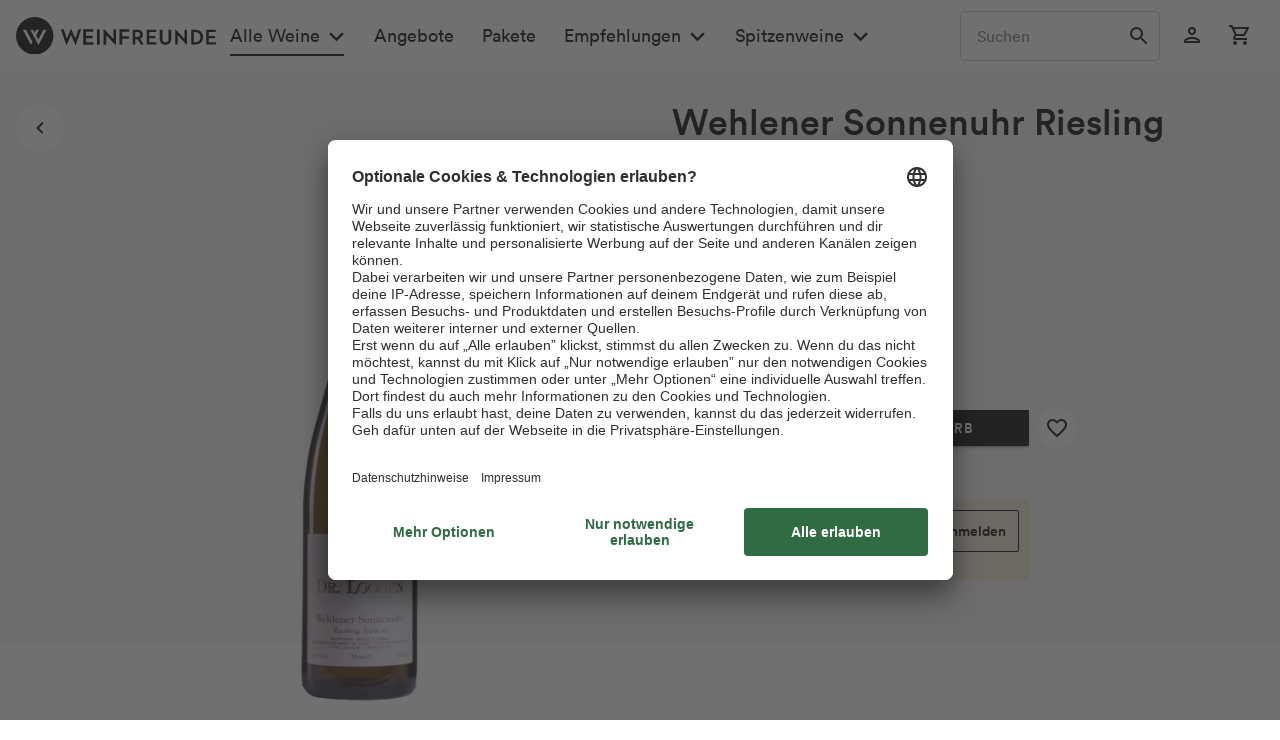

--- FILE ---
content_type: application/javascript
request_url: https://www.weinfreunde.de/statics/storefront/p-9ae4605a.js
body_size: 109
content:
/*!
 * Copyright (c) REWE Digital GmbH
 */
import{A as s}from"./p-6ec40b14.js";import{B as o}from"./p-3dee2a57.js";const r=()=>{var r;const e=()=>{if(!(process.env.basic_auth_user&&process.env.basic_auth_password))return;return"Basic "+Buffer.from(`${process.env.basic_auth_user}:${process.env.basic_auth_password}`,"utf8").toString("base64")};const c=()=>({name:process.env.session_cookie_name,value:process.env.session_cookie_value});s.create({platform:o,auth:o.isServer?e():null,host:o.isServer?process.env.RDSS_UI_API_HOST:location.host,session:o.isServer?c():null,csrfToken:o.isBrowser&&((r=window.CSRF)===null||r===void 0?void 0:r.getToken())})};const e=()=>{r()};const c=e;export{c as g};
//# sourceMappingURL=p-9ae4605a.js.map

--- FILE ---
content_type: application/javascript
request_url: https://www.weinfreunde.de/statics/storefront/p-930e546b.entry.js
body_size: 34324
content:
/*!
 * Copyright (c) REWE Digital GmbH
 */
import{h as A,r as e,c as i,B as g,H as a}from"./p-3dee2a57.js";import{i as t,C as n,f as I}from"./p-6ec40b14.js";import{G as r,W as C,s as o}from"./p-fa344e72.js";import{s as d,T as s,g as l,a as c}from"./p-ffbf4f37.js";import"./p-9bfd723d.js";import"./p-a8158dae.js";const u={Startseite:"home",Produktkategorieseite:"category",Produktdetailseite:"detail",Suche:"search",Warenkorb:"basket",Checkout:"checkout",Kundenkonto:"account",Themenwelten:"static"};const h=A=>{if((A===null||A===void 0?void 0:A.name)==="wf-de:checkout:finish"){return"confirmation"}else if((A===null||A===void 0?void 0:A.name.includes("wf-de:checkout:cart"))||(A===null||A===void 0?void 0:A.name.includes("wf-de:checkout:addVoucher"))){return"basket"}else if(A===null||A===void 0?void 0:A.name.includes("wf-de:checkout:")){return"checkout"}else{return u[A===null||A===void 0?void 0:A.type]||"other"}};const w=A=>Object.values(A).map((A=>({product_id:A.id,name:A.name,quantity:parseInt(A.units,10),price:parseFloat(A.price)})));const k={init:()=>{var A,e,i,g,a,t,n,I,r,C,o,d,s,l,c,u,k;try{const y=window._trboq||y||[];if(!window._trboq){window._trboq=y}window._trboq.push(["page",{type:h((e=(A=window.rdssTracker)===null||A===void 0?void 0:A.pageDataState)===null||e===void 0?void 0:e.page)}]);if(((a=(g=(i=window.rdssTracker)===null||i===void 0?void 0:i.pageDataState)===null||g===void 0?void 0:g.page)===null||a===void 0?void 0:a.name)==="wf-de:checkout:finish"){window._trboq.push(["sale",{order_id:window.rdssTracker.pageDataState.order.id,value:parseFloat(window.rdssTracker.pageDataState.order.totalPurchaseValue),currency:"EUR",coupon_code:(n=(t=window.rdssTracker.pageDataState)===null||t===void 0?void 0:t.checkout)===null||n===void 0?void 0:n.voucherCode,custom:{gender:(r=(I=window.rdssTracker.pageDataState)===null||I===void 0?void 0:I.user)===null||r===void 0?void 0:r.gender,customerStatus:(o=(C=window.rdssTracker.pageDataState)===null||C===void 0?void 0:C.user)===null||o===void 0?void 0:o.status,customerStreams:(s=(d=window.rdssTracker.pageDataState)===null||d===void 0?void 0:d.user)===null||s===void 0?void 0:s.customerStreams,isExistingCustomer:(c=(l=window.rdssTracker.pageDataState)===null||l===void 0?void 0:l.user)===null||c===void 0?void 0:c.isExistingCustomer,payback:(k=(u=window.rdssTracker.pageDataState)===null||u===void 0?void 0:u.user)===null||k===void 0?void 0:k.payback},products:w(window.rdssTracker.pageDataState.products)}])}}catch(A){console.error("Error initializing trbo:",A)}},trackAddToCart:(A,e)=>{var i;(i=window===null||window===void 0?void 0:window._trboq)===null||i===void 0?void 0:i.push(["basket",{currency:"EUR",products:[{product_id:A,quantity:e}]}])},trackCurrentBasket:A=>{var e,i,g,a;let t=0;if((g=(i=(e=window.rdssTracker)===null||e===void 0?void 0:e.pageDataState)===null||i===void 0?void 0:i.checkout)===null||g===void 0?void 0:g.voucherValue){t=parseFloat(window.rdssTracker.pageDataState.checkout.voucherValue)}(a=window===null||window===void 0?void 0:window._trboq)===null||a===void 0?void 0:a.push(["currentBasket",{value:parseFloat(A),currency:"EUR",voucher:t}])}};const y="[data-uri]";const M=[{title:"Alle Weine",url:"/alle-weine/",pageId:"324",naviTrackingLink:"alle-weine",categoryIds:[324],children:[{title:"Alle Weine anzeigen",url:"/alle-weine/",mobileOnly:true,naviTrackingLink:"alle-weine"},{title:"Weinart",placeholder:"246px",children:[{title:"Rotwein",url:"/rotwein/",naviTrackingLink:"alle-weine_rotwein",categoryIds:[326]},{title:"Weißwein",url:"/weisswein/",naviTrackingLink:"alle-weine_weisswein",categoryIds:[327]},{title:"Roséwein",url:"/rosewein/",naviTrackingLink:"alle-weine_rosewein",categoryIds:[328]},{title:"Prickelndes",url:"/prickelndes/",naviTrackingLink:"alle-weine_prickelndes",categoryIds:[331]},{title:"Alkoholfrei",url:"/alkoholfreie-weine/"}]},{title:"Länder",categoryIds:[1446],children:[{title:"Deutschland",url:"/land/deutschland/",naviTrackingLink:"alle-weine_deutschland",categoryIds:[331,665]},{title:"Italien",url:"/land/italien/",naviTrackingLink:"alle-weine_italien",categoryIds:[1448,667]},{title:"Spanien",url:"/land/spanien/",naviTrackingLink:"alle-weine_spanien",categoryIds:[1451,655]},{title:"Frankreich",url:"/land/frankreich/",naviTrackingLink:"alle-weine_frankreich",categoryIds:[1447,666]},{title:"Südafrika",url:"/land/suedafrika/"}]},{title:"Rebsorten",children:[{title:"Primitivo",url:"/rebsorte/primitivo/",naviTrackingLink:"alle-weine_primitivo",categoryIds:[643]},{title:"Grauburgunder",url:"/rebsorte/grauburgunder/",naviTrackingLink:"alle-weine_grauburgunder",categoryIds:[644]},{title:"Sauvignon Blanc",url:"/rebsorte/sauvignon-blanc/",naviTrackingLink:"alle-weine_sauvignon-blanc",categoryIds:[649]},{title:"Riesling",url:"/rebsorte/riesling/",naviTrackingLink:"alle-riesling",categoryIds:[648]},{title:"Chardonnay",url:"/rebsorte/chardonnay/"}]},{title:"Regionen",children:[{title:"Pfalz",url:"/region/pfalz/"},{title:"Südtirol",url:"/land/italien/suedtirol/"},{title:"Mosel",url:"/region/mosel/"},{title:"Toskana",url:"/region/toskana/"},{title:"Baden",url:"/region/baden/"}]}]},{title:"Angebote",url:"/angebote/",pageId:"336",naviTrackingLink:"angebote",categoryIds:[336]},{title:"Pakete",url:"/weinpakete/",pageId:"330",categoryIds:[330],naviTrackingLink:"weinpakete"},{title:"Empfehlungen",url:"/empfehlungen",naviTrackingLink:"empfehlungen",categoryIds:[501],children:[{title:"Alle Empfehlungen anzeigen",mobileOnly:true,url:"/empfehlungen",naviTrackingLink:"empfehlungen"},{placeholder:"246px",title:"Neu und beliebt",children:[{title:"Neuheiten",url:"/neu-im-shop/",naviTrackingLink:"empfehlungen_neu-im-shop",categoryIds:[708]},{title:"Trendwein Lugana",url:"/lugana/",naviTrackingLink:"empfehlungen_lugana",categoryIds:[707]},{title:"Freundschaftswein",url:"/freundschaftswein/",categoryIds:[636]},{title:"Weine im REWE-Markt",url:"/weine-im-rewe-markt",categoryIds:[637]}]},{title:"Entdeckungen",children:[{title:"Weine des Jahres",url:"/wein-des-jahres",naviTrackingLink:"empfehlungen_wein-des-jahres"},{title:"Bioweine",url:"/bio-weine",naviTrackingLink:"empfehlungen_bio-weine",categoryIds:[662]},{title:"Bag-in-Box",url:"/bag-in-box-weine",naviTrackingLink:"empfehlungen_bag-in-box-weine",categoryIds:[676]},{title:"Magnumflaschen & Co.",url:"/grosse-flaschen",naviTrackingLink:"empfehlungen_grosse-flaschen",categoryIds:[795]}]},{title:"Rund um Wein",children:[{title:"Geschenkideen",url:"/geschenkideen/",naviTrackingLink:"empfehlungen_geschenkideen",categoryIds:[721]},{title:"Weinzubehör",url:"/weinzubehoer/",naviTrackingLink:"empfehlungen_weinzubehoer",categoryIds:[334]},{title:"Wein und Essen",url:"/wein-zum-essen",naviTrackingLink:"empfehlungen_wein-zum-essen",categoryIds:[1256]},{title:"Weinfreunde Magazin",url:"/magazin",naviTrackingLink:"empfehlungen_weinfreunde-magazin"}]},{title:"Spirituosen",children:[{title:"Gin",url:"/spirituose/gin/",naviTrackingLink:"empfehlungen_gin",categoryIds:[506]},{title:"Whisky",url:"/spirituose/whisky/",naviTrackingLink:"empfehlungen_whiskey",categoryIds:[743,333]},{title:"Alkoholfreie Alternativen",url:"/spirituose/alkoholfrei/",naviTrackingLink:"empfehlungen_alkoholfrei",categoryIds:[820]},{title:"Alle Spirituosen",url:"/spirituose/alle-spirituosen/",class:"bolder grey",naviTrackingLink:"empfehlungen_spirituosen",categoryIds:[508]}]}]},{title:"Spitzenweine",url:"/empfehlungen",naviTrackingLink:"empfehlungen",categoryIds:[501],children:[{title:"Alle Empfehlungen anzeigen",mobileOnly:true,url:"/empfehlungen",naviTrackingLink:"empfehlungen"},{placeholder:"246px",title:"Besonderheiten",children:[{title:"Amarone",url:"/rebsorte/amarone/",naviTrackingLink:"spitzenweine_amarone",categoryIds:[688]},{title:"VDP Weine",url:"/vdp-weine/",naviTrackingLink:"spitzenweine_vdp-weine",categoryIds:[664]},{title:"Schaumweine",url:"/premium-schaumweine/",naviTrackingLink:"spitzenweine_premium-schaumweine",categoryIds:[729]},{title:"Ältere Jahrgänge",url:"/aeltere-jahrgaenge/",naviTrackingLink:"spitzenweine_aeltere-jahrgaenge"}]},{title:"Hoch gelobt",children:[{title:"Prämierte Weine",url:"/weinkritiker/",naviTrackingLink:"spitzenweine_weinkritiker",categoryIds:[486]},{title:"Robert Parker",url:"/weinkritiker/robert-parker/",naviTrackingLink:"spitzenweine_robert-parker",categoryIds:[691]},{title:"Falstaff",url:"/weinkritiker/falstaff/",naviTrackingLink:"spitzenweine_falstaff",categoryIds:[695]},{title:"James Suckling",url:"/weinkritiker/james-suckling/",naviTrackingLink:"spitzenweine_james-suckling",categoryIds:[692]}]},{title:"Große Herkünfte",children:[{title:"Champagner",url:"/champagner/",naviTrackingLink:"spitzenweine_champagner",categoryIds:[714]},{title:"Bordeaux",url:"/region/bordeaux/",naviTrackingLink:"spitzenweine_bordeaux",categoryIds:[685]},{title:"Chateauneuf-du-Pape",url:"/region/chateauneuf-du-pape/",naviTrackingLink:"spitzenweine_chateauneuf-du-pape",categoryIds:[725]},{title:"Barolo",url:"/region/barolo/",naviTrackingLink:"spitzenweine_barolo",categoryIds:[723]}]},{title:"Große Winzer",children:[{title:"Cà dei Frati",url:"/ca-dei-frati/"},{title:"Rothschild",url:"/rothschild-weine/",naviTrackingLink:"spitzenweine_rothschild-weine"},{title:"Miraval",url:"/miraval-by-pitt-perrin/",naviTrackingLink:"spitzenweine_miraval-by-pitt-perrin"},{title:"Markus Schneider",url:"/markus-schneider/"}]}]},{title:"Weinfreunde+",url:"/weinfreundeplus/",naviTrackingLink:"weinfreundeplus",mobileOnly:true},{title:"Weinfreunde Magazin",url:"/magazin/",naviTrackingLink:"magazin",mobileOnly:true},{title:"Vor Ort",url:"/magazin/marktsuche/",naviTrackingLink:"magazin-marktsuche",mobileOnly:true},{title:"Kontakt",url:"/kontakt",naviTrackingLink:"kontakt",mobileOnly:true},{title:"Payback",url:"/payback",naviTrackingLink:"payback",mobileOnly:true}];const v=({className:e})=>A("svg",{class:{"icon-favorite":true,[e]:!!e},xmlns:"http://www.w3.org/2000/svg",width:"24",height:"24",viewBox:"0 0 24 24"},A("path",{d:"m12 21.35-1.45-1.32C5.4 15.36 2 12.28 2 8.5 2 5.42 4.42 3 7.5 3c1.74 0 3.41.81 4.5\n     2.09C13.09 3.81 14.76 3 16.5 3 19.58 3 22 5.42 22 8.5c0 3.78-3.4 6.86-8.55 11.54L12 21.35z"}));var p="[data-uri]";const j=".sc-wf-header-2-h{position:sticky;top:0;z-index:3000;font-weight:normal;background:var(--wf-header-background-color, #fff);--_box-shadow:var(--wf-header-box-shadow, 0 8px 8px rgb(0 0 0 / 32%));--vx-drawer-max-width:345px;--vx-drawer-box-shadow-size:8px;--vx-drawer-box-shadow-color:rgb(0 0 0 / 32%);--vx-cart-box-shadow:var(--_box-shadow);--vx-global-search-suggestions-box-shadow:var(--_box-shadow);--animation-duration:0.15s;--transition-duration:0.15s;--animation-delay:.2s}@keyframes fade-in{0%{opacity:0}100%{opacity:1}}@keyframes focus-animation{0%{box-shadow:none}100%{box-shadow:var(--wf-header-box-shadow, 0 0 12px rgba(0, 0, 0, 0.32))}}@keyframes backdrop-animation{0%{background-color:transparent}100%{background-color:var(--wf-header-overlay-background-color, var(--overlay-background, rgba(209, 207, 207, 0.6), rgba(0, 0, 0, 0.2)))}}@keyframes fade-in-out{0%,100%{opacity:0}50%{opacity:1}}.icon-favorite.sc-wf-header-2{fill:var(--mdc-theme-accent);position:absolute;height:22px;width:22px;right:0;top:-2px;opacity:0}.icon-favorite.animate.sc-wf-header-2{animation:fade-in-out ease-in-out 1s forwards}.header-container.sc-wf-header-2{display:flex;height:var(--wf-header-height, 72px);width:100%;align-items:center;justify-content:center;background-color:white;position:sticky;top:0}.header-container.sc-wf-header-2 .header-content.sc-wf-header-2{box-sizing:border-box;display:inline-flex;justify-content:space-between;align-items:center;gap:8px;height:inherit;position:relative;width:100vw}.header-container.sc-wf-header-2 .header-content.minimalistic.sc-wf-header-2{padding:16px}.header-container.sc-wf-header-2 [part=account-menu].sc-wf-header-2{position:relative;display:block}a.sc-wf-header-2{text-decoration:none;color:currentcolor}img.sc-wf-header-2{display:block;max-width:100%;max-height:100%;height:auto}.logo.sc-wf-header-2{margin-right:auto}.actions.sc-wf-header-2{display:flex}vx-mega-menu.sc-wf-header-2{display:none}vx-side-nav.sc-wf-header-2::part(heading){color:var(--mdc-theme-accent);font-size:0.9em;font-weight:800;border:none;margin-bottom:-8px}vx-side-nav.sc-wf-header-2::part(menu-item){background:transparent}vx-drawer.account-menu.sc-wf-header-2{z-index:1}vx-global-search.sc-wf-header-2{z-index:2}vx-counter-badge.sc-wf-header-2{position:absolute;right:1%}.backdrop.sc-wf-header-2{position:fixed;top:0;left:0;width:100vw;opacity:0;z-index:-1;height:0}@media screen and (min-width: 1162px){vx-side-nav.sc-wf-header-2{display:none}.header-container.sc-wf-header-2{gap:64px;background-color:var(--wf-header-bg-translucent, hsla(0, 0%, 100%, 0.9));transition:background-color ease-in-out var(--transition-duration);--_filter:var(--wf-header-backdrop-filter, (blur(5px) saturate(200%)));backdrop-filter:var(--_filter);background-color:var(--wf-header-background-color, #fff)}.header-container.sc-wf-header-2:hover,.header-container.is--sticky.sc-wf-header-2,.header-container.sc-wf-header-2:focus-within{animation:focus-animation ease-in-out var(--animation-duration) forwards}.header-container.sc-wf-header-2:hover vx-cart-overlay.sc-wf-header-2::part(wrapper),.header-container.is--sticky.sc-wf-header-2 vx-cart-overlay.sc-wf-header-2::part(wrapper),.header-container.sc-wf-header-2:focus-within vx-cart-overlay.sc-wf-header-2::part(wrapper){border-color:transparent}.header-container.sc-wf-header-2:hover~.backdrop.sc-wf-header-2{opacity:1;height:100vh;animation:fade-in ease-in-out forwards, backdrop-animation ease-in-out forwards;animation-duration:var(--animation-duration);animation-delay:var(--animation-delay)}.header-container.sc-wf-header-2 .header-content.sc-wf-header-2{width:100%;max-width:var(--page-width, 1440px);padding:0 16px;gap:32px}.logo.sc-wf-header-2{user-select:none;min-width:200px;display:flex;align-items:center;height:inherit}.desktop-menu.sc-wf-header-2{width:100%;margin-top:8px;overflow:hidden}vx-mega-menu.sc-wf-header-2{display:flex}vx-global-search.sc-wf-header-2{margin-right:8px}}";const f=j;const L=class{constructor(A){e(this,A);this.itemAddedToCart=i(this,"itemAddedToCart",7);this.trboScriptLoaded=i(this,"trboScriptLoaded",7);this.cartService=t.resolve(n);this.authService=t.resolve(I);this.searchService=t.resolve(r);this.wishlistService=t.resolve(C);this.animationDisplayTime=2e3;this.excludeItemsByProperty=(A,e=this.menuData)=>e.filter((e=>!e[A]===true)).map((e=>{if(e.children){return Object.assign(Object.assign({},e),{children:this.excludeItemsByProperty(A,e.children)})}else{return e}}));this.desktopBreakpoint=1181;this.displayBackdrop=true;this.snippets={cartButtonLabel:"Zum Warenkorb",accountButtonLabel:"Account anzeigen"};this.categoryId=undefined;this.notesQuantity=undefined;this.searchTerm=undefined;this.displayMinimalistic=undefined;this.enableLoyalty=false;this.paybackServiceStatus=undefined;this.paybackActive=true;this.menuData=M;this.userLoggedIn=undefined;this.cartHasNewItem=false;this.isDesktopViewport=false;this.cartData=undefined;this.isSticky=false;this.displayCartSummary=false;this.displayWishlistAnimation=false}async componentWillLoad(){await this.setUserLoggedInState();await this.loadCart();await this.loadWishlist();this.checkIsSticky();this.setViewportState();if(this.paybackServiceStatus==="inactive"){this.paybackActive=false}this.menuData=this.menuData.map((A=>{if(!this.paybackActive&&A.title==="Payback"){return Object.assign(Object.assign({},A),{desktopOnly:true})}return A}))}async handleAddToCartTrackingListingEnrich(A){var e;d({context:(e=A.detail.context)!==null&&e!==void 0?e:A.detail.category==="3"?s.productListSearch:s.productList,products:{[A.detail.orderNumber]:{actionType:"not_set",category:l(A.detail.category),disturberType:A.detail.hasPseudo?c.discount:c.none,id:A.detail.orderNumber,name:A.detail.name,price:A.detail.price.toString(),totalProductValue:(A.detail.price*A.detail.quantity).toString(),units:A.detail.quantity.toString()}}})}async handleAddToCartTrackingEnriched(A){d(A.detail)}async handleCartItemAdded(A){clearTimeout(this.timer);this.displayCartSummary=true;o.state.cartIsLoading=true;if(A===null||A===void 0?void 0:A.detail){const{orderNumber:e,quantity:i}=A.detail;await this.cartService.addLineItem(e,i).catch((A=>console.debug(A.message))).finally((()=>{o.state.cartIsLoading=false;this.itemAddedToCart.emit({cartLoaded:true})}));k.trackAddToCart(e,i)}await this.loadCart();this.timer=window.setTimeout((()=>this.displayCartSummary=false),this.animationDisplayTime)}handleWishlistItemAdded(){this.displayWishlistAnimation=true;setTimeout((()=>this.displayWishlistAnimation=false),this.animationDisplayTime)}async handleUserLoggedOut(){this.userLoggedIn=false;await this.loadWishlist(true)}async handleUserLoggedIn(){this.userLoggedIn=true;await this.loadWishlist(true)}setViewportState(){this.isDesktopViewport=window.innerWidth>=this.desktopBreakpoint}checkIsSticky(){this.isSticky=window.scrollY>0}componentDidLoad(){var A,e;if(g.isBrowser){k.init();if((e=(A=this.cartData)===null||A===void 0?void 0:A.summary)===null||e===void 0?void 0:e.gross){k.trackCurrentBasket(this.cartData.summary.gross.replace(",","."))}this.trboScriptLoaded.emit()}}render(){return A(a,{key:"184b6190e83e58fd5b48fdd9804495d1969297dc"},A("header",{key:"82b0b3c5794161822e2e0ee094cb26abf0c98705",role:"banner",class:{"is--desktop":this.isDesktopViewport}},A("div",{key:"1cefabaaef9d735f6745d0b1c4dcc40d4f3de9d3",class:{"header-container":true,"is--sticky":this.isSticky},part:this.isSticky?"container-sticky":"container"},this.displayMinimalistic?this.renderMinimalisticHeader():this.renderFullHeader()),this.displayBackdrop&&A("div",{class:"backdrop"})))}renderMinimalisticHeader(){return A("div",{class:"header-content minimalistic"},A("a",{href:"/",class:"logo"},A("img",{width:"200",height:"37",src:y,alt:"Weinfreunde Logo"})),A("a",{class:"ehi",target:"_blank",href:"https://zertifikat.ehi-siegel.de/de/zertifikat/s/c61b38302369979b11eee0ea9be40353/zertifikat.html",title:"EHI Siegel"},A("img",{width:"56",height:"56",alt:"EHI Geprüfter Onlineshop",src:p})))}renderFullHeader(){var e,i,g;return A("div",{class:"header-content"},A("vx-side-nav",{categoryId:this.categoryId,menuItems:this.mobileMenuItems,desktopBreakpoint:this.desktopBreakpoint}),A("a",{href:"/",class:"logo"},A("img",{width:"200",height:"37",src:y,alt:"Weinfreunde Logo"})),A("div",{class:"desktop-menu"},A("vx-mega-menu",{categoryId:this.categoryId,isActiveItemUnderlined:true,menuItems:this.desktopMenuItems})),A("div",{class:"actions"},A("vx-global-search",{searchService:this.searchService,searchTermMinLength:1,searchTerm:this.searchTerm,suggestionsTemplate:"wf-global-search-suggestions"}),A("vx-drawer",{class:"account-menu",backdrop:true},A("a",{slot:"trigger",part:"account-menu",href:"/account","aria-label":this.snippets.accountButtonLabel},A(v,{className:this.displayWishlistAnimation?"animate":""}),A("vx-icon-button",{"aria-label":this.snippets.accountButtonLabel,icon:this.userLoggedIn?"person_filled":"person"})),A("wf-account-menu",{formAutocomplete:true,isUserLoggedIn:this.userLoggedIn,enableLoyalty:this.enableLoyalty,slot:"content"})),A("vx-drawer",{part:"cart-summary",keepOpenOnOutsideClick:this.displayCartSummary,open:this.displayCartSummary},A("a",{slot:"trigger",href:"/checkout/cart","aria-label":this.snippets.cartButtonLabel},((e=this.cartData)===null||e===void 0?void 0:e.cartItemsCount)>0&&A("vx-counter-badge",{quantity:(i=this.cartData)===null||i===void 0?void 0:i.cartItemsCount}),A("vx-icon-button",{"aria-label":this.snippets.cartButtonLabel,icon:((g=this.cartData)===null||g===void 0?void 0:g.cartItemsCount)>0?"shopping_cart_filled":"shopping_cart"})),A("vx-cart-summary",{slot:"content",displayTime:this.animationDisplayTime,cartData:this.cartData}))))}get mobileMenuItems(){return this.excludeItemsByProperty("desktopOnly")}get desktopMenuItems(){return this.excludeItemsByProperty("mobileOnly")}async loadCart(){if(g.isBrowser){const{data:A}=await this.cartService.getCart();this.cartData=A}}async loadWishlist(A){if(A)await this.wishlistService.clearWishlist();if(g.isBrowser)await this.wishlistService.getNotes()}async setUserLoggedInState(){if(g.isBrowser){this.userLoggedIn=await this.authService.isAuthenticated()}}};L.style=f;export{L as wf_header_2};
//# sourceMappingURL=p-930e546b.entry.js.map